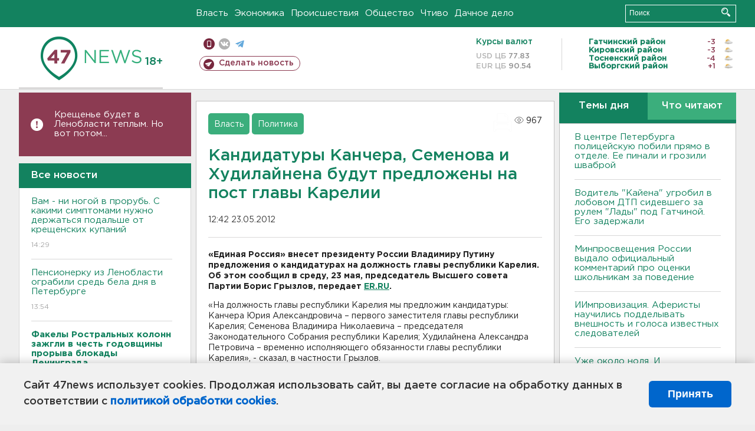

--- FILE ---
content_type: text/html; charset=UTF-8
request_url: https://47news.ru/articles/54552/
body_size: 18226
content:
<!DOCTYPE html>
<html xmlns="http://www.w3.org/1999/xhtml" prefix="og: http://ogp.me/ns#" lang="ru">
<head>
    <meta charset="UTF-8">
    <title>Кандидатуры Канчера, Семенова и Худилайнена будут предложены на пост главы Карелии -- 23 мая 2012 &#8250; Статьи &#8250;  47новостей из Ленинградской области</title>
    <meta name="viewport" content="width=device-width, initial-scale=1">
    <meta name="keywords" content="Ленинградская область, 47 новостей из Ленинградской области, власть, политика, бизнес, производство, общество, ЧП, происшествия, криминал, коммуникации, граница, среда обитания, досуг, культура, лесопромышленный комплекс, ЛПК Ленобласти, Северо-Европейский газопровод, СЕГ, Балтийская трубопроводная система, БТС, Бокситогорский район, Волосовский район, Волховский район, Всеволожский район, Выборгский район, Гатчинский район, Кингисеппский район, Киришский район, Кировский район, Лодейнопольский район, Ломоносовский район, Лужский район, Подпорожский район, Приозерский район, Сланцевский район, Сосновый Бор, Тихвинский район, Тосненский район, цитата дня, глас народа, 47News, Финляндия, Выборг, Форд-Всеволожск, ЛАЭС, Финский залив, Ладожское озеро, рыбаки на льдине">
    <meta name="description" content="«Единая Россия» внесет президенту России Владимиру Путину предложения о кандидатурах на должность главы республики Карелия. Об этом сообщил в среду, 23 мая, председатель Высшего совета Партии Борис Грызлов.">
    <meta name="yandex-verification" content="60f81bf0b559655a">
    <meta name="yandex-verification" content="56562c0790546cc7">
    <meta name="google-site-verification" content="TFY-D1Ff-3Ecg_ZFNht2pYlTvtBeFznqqe2IVwvvYwk">
    <meta name="version" content="1.90.6">
    <meta property="og:title" content="Кандидатуры Канчера, Семенова и Худилайнена будут предложены на пост главы Карелии">
    <meta property="og:type" content="article" >
    <meta property="og:url" content="https://47news.ru/articles/54552/" >
    <meta property="og:image" content="https://47news.ru//frontend/images/social/og_image.png" >
    <meta property="og:site_name" content="47 Новостей Ленинградской области" >
    <meta property="og:description" content="«Единая Россия» внесет президенту России Владимиру Путину предложения о кандидатурах на должность главы республики Карелия. Об этом сообщил в среду, 23 мая, председатель Высшего совета Партии Борис Грызлов." >
        <link rel="apple-touch-icon" href="https://47news.ru/frontend/favicon/apple-touch-icon.png">
    <link rel="apple-touch-icon" sizes="57x57" href="https://47news.ru/frontend/favicon/apple-touch-icon-57x57.png">
    <link rel="apple-touch-icon" sizes="60x60" href="https://47news.ru/frontend/favicon/apple-touch-icon-60x60.png">
    <link rel="apple-touch-icon" sizes="72x72" href="https://47news.ru/frontend/favicon/apple-touch-icon-72x72.png">
    <link rel="apple-touch-icon" sizes="76x76" href="https://47news.ru/frontend/favicon/apple-touch-icon-76x76.png">
    <link rel="apple-touch-icon" sizes="114x114" href="https://47news.ru/frontend/favicon/apple-touch-icon-114x114.png">
    <link rel="apple-touch-icon" sizes="180x180" href="https://47news.ru/frontend/favicon/apple-touch-icon-180x180.png">
    <link rel="icon" type="image/png" sizes="16x16" href="https://47news.ru/frontend/favicon/favicon-16x16.png">
    <link rel="icon" type="image/png" sizes="32x32" href="https://47news.ru/frontend/favicon/favicon-32x32.png">
    <link rel="icon" type="image/png" sizes="192x192" href="https://47news.ru/frontend/favicon/android-chrome-192x192.png">
    <link rel="manifest" href="https://47news.ru/frontend/favicon/site.webmanifest">
    <link rel="mask-icon" href="https://47news.ru/frontend/favicon/safari-pinned-tab.svg" color="#1f9c75">
    <link rel="shortcut icon" href="https://47news.ru/frontend/favicon/favicon.ico">
    <meta name="msapplication-TileColor" content="#00aba9">
    <meta name="msapplication-TileImage" content="https://47news.ru/frontend/favicon/mstile-144x144.png">
    <meta name="msapplication-config" content="https://47news.ru/frontend/favicon/browserconfig.xml">
    <meta name="theme-color" content="#ffffff">
    <script>
        var timerMainBannerId = 0;
        var fqdn = '47news.ru';
        var scheme = 'https://';
        var domain_assets = 'https://47news.ru';
    </script>
            <!-- Yandex.Metrika counter -->
    <script>
        (function(m,e,t,r,i,k,a){ m[i]=m[i]||function() { (m[i].a=m[i].a||[]).push(arguments) };
            m[i].l=1*new Date();k=e.createElement(t),a=e.getElementsByTagName(t)[0],k.async=1,k.src=r,a.parentNode.insertBefore(k,a)})
        (window, document, "script", "https://mc.yandex.ru/metrika/tag.js", "ym");
        ym(5777860, "init", {
            clickmap:true,
            trackLinks:true,
            accurateTrackBounce:true,
            webvisor:true
        });
    </script>
    <noscript><div><img src="https://mc.yandex.ru/watch/5777860" style="position:absolute; left:-9999px;" alt=""></div></noscript>
    <!-- /Yandex.Metrika counter -->
    <!-- Adfox bidding -->
<script async src="https://yandex.ru/ads/system/header-bidding.js"></script>
    <script src="/frontend/adfox/adfox_bidding_main.js"></script>
<!-- Yandex Native Ads -->
<script>window.yaContextCb = window.yaContextCb || []</script>
<script src="https://yandex.ru/ads/system/context.js" async></script>
<!-- Adfox: END -->
    <script async src="https://jsn.24smi.net/smi.js" data-comment="traffic exchange network script: 24smi"></script>
    <script async src="https://cdn.tds.bid/bid.js" type="text/javascript"></script>
    <link href="/frontend/css/style.css" rel="stylesheet" type="text/css" >
    <link href="/frontend/fonts.css" rel="stylesheet" type="text/css" >
            <script src="https://47news.ru/frontend/js.jquery/jquery-1.12.4.min.js"></script>
        <script src="https://47news.ru/frontend/js.jquery/jquery.form.4.2.2.js"></script>
        <script src="https://47news.ru/frontend/js.jquery/jquery.mousewheel.js"></script>
        <script src="https://47news.ru/frontend/js.jquery/jquery.jscrollpane.min.js"></script>
        <link rel="stylesheet" href="https://47news.ru/frontend/js.jquery/jquery.jscrollpane.css" type="text/css">
        <script src="https://47news.ru/frontend/js.jquery/jquery.waitforimages.min.js"></script>
        <script src="/frontend/js.jquery/jquery.cookie.js"></script>
    <script>
        var GLOBAL_FEATURE_GREENHEAD_SCROLLABLE =  true ;
        var GLOBAL_FEATURE_BANNERHEIGHT_701 = 250;
    </script>
        <script src="/frontend/js.jquery/jquery.paginator.js?v=1.90.6"></script>
    <script src="/frontend/js/core.js?v=1.90.6"></script>
    <script src="/frontend/js/scripts.desktop.js?v=1.90.6"></script>
                    <link rel="stylesheet" href="/frontend/js.jquery/jquery.fancybox.min.css" type="text/css" >
        <script src="/frontend/js.jquery/jquery.fancybox.min.js"></script>
    <script id="greenswitcher">
        $(function(){
            $("#greenhead .district > span > a").on("click", function(){
                $("#greenhead .district .list").toggle();
            });
            $("#header, #content").on("click", function(){
                $("#greenhead .district .list").hide();
            });
        });
    </script>
</head>
<body>
<style>
    .cookie-consent {
        position: fixed;
        bottom: 0;
        left: 0;
        right: 0;
        background: #f1f1f1;
        padding: 25px 40px;
        box-shadow: 0 -2px 15px rgba(0,0,0,0.2);
        display: none;
        justify-content: space-between;
        align-items: center;
        z-index: 1000;
        min-height: 90px;
        box-sizing: border-box;
    }
    .cookie-consent-text {
        margin-right: 30px;
        font-size: 18px;
        line-height: 1.5;
        color: #333;
        flex-grow: 1;
    }
    .cookie-consent-link {
        color: #0066cc;
        text-decoration: none;
        font-weight: bold;
        white-space: nowrap;
    }
    .cookie-consent-link:hover {
        text-decoration: underline;
    }
    .cookie-consent-button {
        background: #0066cc;
        color: white;
        border: none;
        padding: 12px 24px;
        border-radius: 6px;
        cursor: pointer;
        font-size: 18px;
        font-weight: bold;
        min-width: 140px;
        transition: background 0.3s;
    }
    .cookie-consent-button:hover {
        background: #004d99;
    }
    @media (max-width: 768px) {
        .cookie-consent {
            flex-direction: column;
            padding: 20px;
            text-align: center;
        }
        .cookie-consent-text {
            margin-right: 0;
            margin-bottom: 20px;
        }
    }
</style>
<div class="cookie-consent" id="cookieConsent">
    <div class="cookie-consent-text">
        Сайт 47news использует cookies. Продолжая использовать сайт, вы даете согласие на обработку данных в соответствии с <a href="/pages/16/" class="cookie-consent-link">политикой обработки cookies</a>.
    </div>
    <button class="cookie-consent-button" id="cookieAcceptButton">Принять</button>
</div>
<script>
    document.addEventListener('DOMContentLoaded', function() {
        let cookieConsent = document.getElementById('cookieConsent');
        let acceptButton = document.getElementById('cookieAcceptButton');
        // Упрощенная проверка cookies без проблемных regexp
        function checkCookie() {
            let cookies = document.cookie.split(';');
            for(let i = 0; i < cookies.length; i++) {
                let cookie = cookies[i].trim();
                if(cookie.indexOf('cookieConsentAccepted=') === 0) {
                    return true;
                }
            }
            return false;
        }
        if(!checkCookie()) {
            console.log('consent display');
            cookieConsent.style.display = 'flex';
        }
        // Установка cookie на 6 месяцев
        function setConsentCookie() {
            let date = new Date();
            date.setMonth(date.getMonth() + 6);
            document.cookie = 'cookieConsentAccepted=true; expires=' + date.toUTCString() + '; path=/';
        }
        acceptButton.addEventListener('click', function() {
            console.log('set cookie');
            setConsentCookie();
            cookieConsent.style.display = 'none';
        });
    });
</script>
    <div
            class="abstract_banner topbanner_over_maindiv"
            data-adplace="place_701"
            data-comment="Панорама"
            style="max-height: 250px; ">
        <!--AdFox START-->
<!--47news.ru-->
<!--Площадка: 47news.ru / * / *-->
<!--Тип баннера: Панорама-->
<!--Расположение: верх страницы-->
<div id="adfox_head"></div>
<script>
    window.yaContextCb.push(()=>{
        Ya.adfoxCode.create({
            ownerId: 213964,
            containerId: 'adfox_head',
            params: {
                pp: 'g',
                ps: 'bohd',
                p2: 'fuav',
                puid1: ''
            }
        })
    })
</script>
    </div>
<div id="main">
        <div id="greenhead">
        <div class="wrapper">
                                                              <div class="menu" style="margin-left: 300px">
                <ul>
                    <li><a href="/rubrics/regime/">Власть</a></li>
                    <li><a href="/rubrics/economy/">Экономика</a></li>
                    <li><a href="/rubrics/emergency/">Происшествия</a></li>
                    <li><a href="/rubrics/society/">Общество</a></li>
                                        <li><a href="/plus/">Чтиво</a></li>                     <li><a href="/rubrics/dacha/">Дачное дело</a></li>
                                    </ul>
            </div>
            <div class="search" style="float: right">
                <form action="/search/" method="get">
                    <div class="input">
                        <input type="text" name="query" placeholder="Поиск" >
                        <button>Искать</button>
                    </div>
                </form>
            </div>
        </div>
    </div>
        <div id="header">
        <div class="wrapper">
            <div class="logo">
                <a href="/"><img src="https://47news.ru/frontend/images/logo_site.png" alt="Логотип 47 новостей"></a>
            </div>
            <div class="h18">
                <span style="vertical-align: sub; font-size: smaller">18+</span>
            </div>
            <div class="nets">
                <div class="fline">
                    <a href="https://m.47news.ru/?usemobile=1&noredir=1" class="mobile">Мобильная версия</a>
                    <a href="https://vk.com/news47rus" class="vk">вконтакте</a>
                    <a href="https://t.me/allnews47" class="tg">телеграм</a>
                                    </div>
                <div class="sline">
                    <a href="/articles/manage/" class="makenews">Сделать новость</a>
                </div>
            </div>
            <div class="currency">
                <span class="title">Курсы валют</span>
                <span class="row"><span>USD ЦБ</span> 77.83</span>
                <span class="row"><span>EUR ЦБ</span> 90.54</span>
            </div>
            <div class="weather">
                                    <ul>
                                                                                    <li>
                                    <b>Гатчинский район</b><span class="temp">-3</span><span class="i"><img width="15" src="https://47news.ru/frontend/images/weather/27d.png" alt="" ></span>
                                </li>
                                                                                                                <li>
                                    <b>Кировский район</b><span class="temp">-3</span><span class="i"><img width="15" src="https://47news.ru/frontend/images/weather/27d.png" alt="" ></span>
                                </li>
                                                                                                                <li>
                                    <b>Тосненский район</b><span class="temp">-4</span><span class="i"><img width="15" src="https://47news.ru/frontend/images/weather/27d.png" alt="" ></span>
                                </li>
                                                                                                                <li>
                                    <b>Выборгский район</b><span class="temp">+1</span><span class="i"><img width="15" src="https://47news.ru/frontend/images/weather/27d.png" alt="" ></span>
                                </li>
                                                                                                                                                                                                                                                                                                                                                                                                                                                                                                                                                                                                                                                                                                                                                                                                                                                                                    </ul>
                            </div>
            <div class="clearfix"></div>
        </div>
    </div>
    <div id="content">
        <div class="wrapper">
                                    <div id="leftcol">
                                                                        <div class="notice" id="leftcol-notice">
                        <a href="/articles/281468/">Крещенье будет в Ленобласти теплым. Но вот потом...</a>
                    </div>
                                <a href="/articles/"><h3 class="ghead">Все новости</h3></a>
                <ul class="newslist verticalscrollplace">
                    		<li>
		<a href="/articles/281469/">
							Вам - ни ногой в прорубь. С какими симптомами нужно держаться подальше от крещенских купаний
									<span class="cdate">
				14:29
											</span>
		</a>
	</li>
		<li>
		<a href="/articles/281463/">
							Пенсионерку из Ленобласти ограбили средь бела дня в Петербурге 
									<span class="cdate">
				13:54
											</span>
		</a>
	</li>
		<li>
		<a href="/articles/281467/">
							<b>Факелы Ростральных колонн зажгли в честь годовщины прорыва блокады Ленинграда</b>
									<span class="cdate">
				13:30
											</span>
		</a>
	</li>
		<li class="noborder">
		<a href="/articles/281468/">
							<b>Крещенье будет в Ленобласти теплым. Но вот потом...</b>
									<span class="cdate">
				13:03
				<span class="rep_icon"><img src="https://47news.ru/frontend/images/icons/ico_photo.png"></span>							</span>
		</a>
	</li>
			    <div
            class="abstract_banner b-block"
            data-adplace="place_201"
            data-comment="201"
            style="max-height: 400px; max-width: 240px;">
        <!--AdFox START-->
<!--47news.ru-->
<!--Площадка: 47news.ru / * / *-->
<!--Тип баннера: 240х400 слева-1-->
<!--Расположение: слева-1-->
<div id="adfox_163422008296913012"></div>
<script>
    window.yaContextCb.push(()=>{
        Ya.adfoxCode.create({
            ownerId: 213964,
            containerId: 'adfox_163422008296913012',
            params: {
                pp: 'jzf',
                ps: 'bohd',
                p2: 'foxk',
                puid1: ''
            }
        })
    })
</script>
<!-- 47news - RU - Adblocking - 300x600 -->
<!-- Invocation banner code for the requested adslot -->
<div id='crt-1293304-1'>
<script type='text/javascript'>callAdblock('crt-1293304-1',1293304,300,600);</script>
</div>
    </div>
		<li>
		<a href="/articles/281466/">
							<b>Под Псковом «Логан» выскочил поезду наперерез. Погибли четверо</b>
									<span class="cdate">
				12:29
				<span class="rep_icon"><img src="https://47news.ru/frontend/images/icons/ico_photo.png"></span>							</span>
		</a>
	</li>
		<li>
		<a href="/articles/281458/">
							В Лапландии жители жалуются на морозное землетрясение. Ученые: это реальное криосейсмическое событие, возможно и у нас
									<span class="cdate">
				12:02
											</span>
		</a>
	</li>
		<li>
		<a href="/articles/281465/">
							И в Беслан долетели. Обломки БПЛА упали на дом, ранены 2 ребенка и взрослый
									<span class="cdate">
				11:41
											</span>
		</a>
	</li>
		<li>
		<a href="/articles/281464/">
							<b>В центре Петербурга полицейскую побили прямо в отделе. Ее пинали и грозили шваброй</b>
									<span class="cdate">
				11:16
											</span>
		</a>
	</li>
		<li>
		<a href="/articles/281462/">
							Урвавшую миллион у 86-летней петербурженки нашли в Новосаратовке
									<span class="cdate">
				10:57
											</span>
		</a>
	</li>
		<li>
		<a href="/articles/281461/">
							<b>Водитель "Кайена" угробил в лобовом ДТП сидевшего за рулем "Лады" под Гатчиной. Его задержали</b>
									<span class="cdate">
				10:31
											</span>
		</a>
	</li>
		<li>
		<a href="/articles/281460/">
							<b>Минпросвещения России выдало официальный комментарий про оценки школьникам за поведение</b>
									<span class="cdate">
				10:04
				<span class="rep_icon"><img src="https://47news.ru/frontend/images/icons/ico_photo.png"></span>							</span>
		</a>
	</li>
		<li>
		<a href="/articles/281459/">
							<b>ИИмпровизация. Аферисты научились подделывать внешность и голоса известных следователей</b>
									<span class="cdate">
				09:38
											</span>
		</a>
	</li>
		<li>
		<a href="/articles/281457/">
							<b>Уже около ноля. И температура будет расти</b>
									<span class="cdate">
				09:15
				<span class="rep_icon"><img src="https://47news.ru/frontend/images/icons/ico_photo.png"></span>							</span>
		</a>
	</li>
		<li>
		<a href="/articles/281456/">
							Послы ЕС соберутся на экстренное совещание 18 января
									<span class="cdate">
				23:50, 17.01.2026
											</span>
		</a>
	</li>
		<li>
		<a href="/articles/281451/">
							Задержан начальник центра МВД в Сыктывкаре, где произошел взрыв и пострадали 20 человек
									<span class="cdate">
				23:12, 17.01.2026
											</span>
		</a>
	</li>
		<li>
		<a href="/articles/281454/">
							Трамп объяснил, зачем ему Гренландия. И ввел пошлины 10% против Дании и еще нескольких стран
									<span class="cdate">
				22:41, 17.01.2026
											</span>
		</a>
	</li>
		<li>
		<a href="/articles/281455/">
							Постельное белье тлело в многоэтажке в Сланцах. Спасатели вынесли из дыма человека
									<span class="cdate">
				22:08, 17.01.2026
				<span class="rep_icon"><img src="https://47news.ru/frontend/images/icons/ico_photo.png"></span>				<span class="rep_icon"><img src="https://47news.ru/frontend/images/icons/ico_video.png"></span>			</span>
		</a>
	</li>
		<li>
		<a href="/articles/281453/">
							<b>Квартира вспыхнула в пятиэтажном доме в Келози. Спасли семь человек</b>
									<span class="cdate">
				21:42, 17.01.2026
											</span>
		</a>
	</li>
		<li>
		<a href="/articles/281452/">
							Собаку спасли из многоэтажки в Никольском, где полыхала студия и балконы
									<span class="cdate">
				21:24, 17.01.2026
				<span class="rep_icon"><img src="https://47news.ru/frontend/images/icons/ico_photo.png"></span>							</span>
		</a>
	</li>
		<li>
		<a href="/articles/281450/">
							Прокуратура Тосно начала проверку обстоятельств возгорания в 16-этажном доме
									<span class="cdate">
				20:43, 17.01.2026
				<span class="rep_icon"><img src="https://47news.ru/frontend/images/icons/ico_photo.png"></span>				<span class="rep_icon"><img src="https://47news.ru/frontend/images/icons/ico_video.png"></span>			</span>
		</a>
	</li>
		<li>
		<a href="/articles/281449/">
							<b>Молодежная волейбольная команда «Динамо-ЛО» завершили матч с соперниками из Казани красивым ударом и победой</b>
									<span class="cdate">
				20:15, 17.01.2026
				<span class="rep_icon"><img src="https://47news.ru/frontend/images/icons/ico_photo.png"></span>							</span>
		</a>
	</li>
		<li>
		<a href="/articles/281448/">
							Автобус, курсирующий между Шлиссельбургом и Петербургом, попал в аварию у Металлостроя
									<span class="cdate">
				19:45, 17.01.2026
				<span class="rep_icon"><img src="https://47news.ru/frontend/images/icons/ico_photo.png"></span>							</span>
		</a>
	</li>
		<li>
		<a href="/articles/281447/">
							Следователи просят родителей поговорить с детьми о горках. Пострадавших все больше
									<span class="cdate">
				19:25, 17.01.2026
								<span class="rep_icon"><img src="https://47news.ru/frontend/images/icons/ico_video.png"></span>			</span>
		</a>
	</li>
		<li>
		<a href="/articles/281446/">
							<b>Многоэтажный дом в Никольском потушили. Выгорела студия и два балкона</b>
									<span class="cdate">
				18:52, 17.01.2026
								<span class="rep_icon"><img src="https://47news.ru/frontend/images/icons/ico_video.png"></span>			</span>
		</a>
	</li>
		<li>
		<a href="/articles/281445/">
							<b>Многоэтажку тушат в Никольском. Загорелась студия</b>
									<span class="cdate">
				18:14, 17.01.2026
				<span class="rep_icon"><img src="https://47news.ru/frontend/images/icons/ico_photo.png"></span>							</span>
		</a>
	</li>
		<li>
		<a href="/articles/281443/">
							Следователи выясняют, за что в Коммунаре должен был пояснить избитый школьник
									<span class="cdate">
				17:42, 17.01.2026
											</span>
		</a>
	</li>
		<li>
		<a href="/articles/281442/">
							Купелям в Петербурге скорректировали расписание. Но локации прежние
									<span class="cdate">
				17:12, 17.01.2026
				<span class="rep_icon"><img src="https://47news.ru/frontend/images/icons/ico_photo.png"></span>							</span>
		</a>
	</li>
		<li>
		<a href="/articles/281440/">
							<b>Перед Крещением в Ленобласти местами потеплеет до 0</b>
									<span class="cdate">
				16:41, 17.01.2026
				<span class="rep_icon"><img src="https://47news.ru/frontend/images/icons/ico_photo.png"></span>							</span>
		</a>
	</li>
		<li>
		<a href="/articles/281441/">
							<b>Пенсионер не пережил квартирного пожара под Тосно</b>
									<span class="cdate">
				16:11, 17.01.2026
											</span>
		</a>
	</li>
		<li>
		<a href="/articles/281438/">
							Генераторы из Ленобласти отправились в Белгород
									<span class="cdate">
				15:59, 17.01.2026
											</span>
		</a>
	</li>
		<li>
		<a href="/articles/281437/">
							<b>У деревни под Тихвином охотники разбудили медведя-шатуна</b>
									<span class="cdate">
				15:30, 17.01.2026
											</span>
		</a>
	</li>
		<li>
		<a href="/articles/281436/">
							30 россиян не пустили в Финляндию в 2025 году, у пяти даже были визы
									<span class="cdate">
				15:19, 17.01.2026
											</span>
		</a>
	</li>
		<li>
		<a href="/articles/281435/">
							Жителей деревни Слапи избавили от дыма и гари
									<span class="cdate">
				14:36, 17.01.2026
				<span class="rep_icon"><img src="https://47news.ru/frontend/images/icons/ico_photo.png"></span>							</span>
		</a>
	</li>
		<li>
		<a href="/articles/281434/">
							850 человек за день. Рассекречены документы об убийствах нацистами душевнобольных под Гатчиной
									<span class="cdate">
				14:10, 17.01.2026
				<span class="rep_icon"><img src="https://47news.ru/frontend/images/icons/ico_photo.png"></span>							</span>
		</a>
	</li>
		<li>
		<a href="/articles/281433/">
							Ножом в грудь, сам - в больницу. Ссора закончилась убийством в Петербурге
									<span class="cdate">
				13:40, 17.01.2026
											</span>
		</a>
	</li>
		<li>
		<a href="/articles/281432/">
							Готовили теракты в Хабаровском крае и Нальчике. ФСБ задержала двух радикалов
									<span class="cdate">
				13:13, 17.01.2026
											</span>
		</a>
	</li>
		<li>
		<a href="/articles/281431/">
							<b>Из горевшей квартиры под Тосно вынесли мужчину и спасали семерых соседей</b>
									<span class="cdate">
				12:40, 17.01.2026
				<span class="rep_icon"><img src="https://47news.ru/frontend/images/icons/ico_photo.png"></span>							</span>
		</a>
	</li>
		<li>
		<a href="/articles/281430/">
							<b>Классная тачка, Жигули «семерка». Домофон в Колтушах снял приключения двоих в темном</b>
									<span class="cdate">
				12:32, 17.01.2026
								<span class="rep_icon"><img src="https://47news.ru/frontend/images/icons/ico_video.png"></span>			</span>
		</a>
	</li>
		<li>
		<a href="/articles/281429/">
							Пришли Хабенский, Ургант, ученики. В Москве прощаются с ректором Школы-студии МХАТ Золотовицким
									<span class="cdate">
				12:02, 17.01.2026
				<span class="rep_icon"><img src="https://47news.ru/frontend/images/icons/ico_photo.png"></span>							</span>
		</a>
	</li>
		<li>
		<a href="/articles/281428/">
							B Новгородской области две девушки погибли во время катания на тюбинге
									<span class="cdate">
				11:43, 17.01.2026
				<span class="rep_icon"><img src="https://47news.ru/frontend/images/icons/ico_photo.png"></span>							</span>
		</a>
	</li>
		<li>
		<a href="/articles/281427/">
							Пожар в студии в Буграх выгнал на улицу 18 человек
									<span class="cdate">
				11:01, 17.01.2026
											</span>
		</a>
	</li>
		<li>
		<a href="/articles/281426/">
							В биографии безработного из Сертолово появились два миллиона пенсионера из Никольского
									<span class="cdate">
				10:42, 17.01.2026
											</span>
		</a>
	</li>
		<li>
		<a href="/articles/281424/">
							За ночь над регионами России уничтожено 99 БПЛА
									<span class="cdate">
				09:55, 17.01.2026
											</span>
		</a>
	</li>
		<li>
		<a href="/articles/281423/">
							<b>Подростка без сознания забрали со льда карьера в Шапках</b>
									<span class="cdate">
				09:15, 17.01.2026
								<span class="rep_icon"><img src="https://47news.ru/frontend/images/icons/ico_video.png"></span>			</span>
		</a>
	</li>
		<li>
		<a href="/articles/281422/">
							В Майами 17 января пройдут переговоры по урегулированию конфликта на Украине
									<span class="cdate">
				00:01, 17.01.2026
											</span>
		</a>
	</li>
		<li>
		<a href="/articles/281418/">
							На Земле внезапно началась магнитная буря. В небе над Петербургом и Ленобластью может засиять
									<span class="cdate">
				23:31, 16.01.2026
				<span class="rep_icon"><img src="https://47news.ru/frontend/images/icons/ico_photo.png"></span>							</span>
		</a>
	</li>
		<li>
		<a href="/articles/281421/">
							РЖД подняли стоимость билетов. Рассказываем, когда выгоднее ездить
									<span class="cdate">
				22:59, 16.01.2026
											</span>
		</a>
	</li>
		<li>
		<a href="/articles/281419/">
							Познакомился с беспилотниками и велел вывести роботов в правовое поле. Путин побывал в депо Москвы
									<span class="cdate">
				22:30, 16.01.2026
				<span class="rep_icon"><img src="https://47news.ru/frontend/images/icons/ico_photo.png"></span>				<span class="rep_icon"><img src="https://47news.ru/frontend/images/icons/ico_video.png"></span>			</span>
		</a>
	</li>
		<li>
		<a href="/articles/281420/">
							<b>В Сосновом Бору общежитие учебного центра ВМФ при сносе рухнуло на экскаватор </b>
									<span class="cdate">
				22:10, 16.01.2026
				<span class="rep_icon"><img src="https://47news.ru/frontend/images/icons/ico_photo.png"></span>							</span>
		</a>
	</li>
		<li>
		<a href="/articles/281417/">
							Маткапитал на первого ребенка в России поднимают до 729 тысяч
									<span class="cdate">
				21:58, 16.01.2026
											</span>
		</a>
	</li>
		<li>
		<a href="/articles/281416/">
							Полюбить себя и быть в прайме. Россияне рассказали о мечтах и целях на 2026 год
									<span class="cdate">
				21:29, 16.01.2026
											</span>
		</a>
	</li>
		<li>
		<a href="/articles/281415/">
							Имущество экс-мэра Сочи изъяли в доход РФ. В списке – недвижимость в Ленобласти 
									<span class="cdate">
				20:53, 16.01.2026
				<span class="rep_icon"><img src="https://47news.ru/frontend/images/icons/ico_photo.png"></span>							</span>
		</a>
	</li>
		<li>
		<a href="/articles/281414/">
							Под Выборгом откроют стационар паллиативной помощи для больных детей
									<span class="cdate">
				20:28, 16.01.2026
				<span class="rep_icon"><img src="https://47news.ru/frontend/images/icons/ico_photo.png"></span>							</span>
		</a>
	</li>
		<li>
		<a href="/articles/281412/">
							МИД России просит не лететь в Молдавию. В аэропорту можно застрять
									<span class="cdate">
				20:11, 16.01.2026
											</span>
		</a>
	</li>
		<li>
		<a href="/articles/281413/">
							<b>В Мурино вызволяли женщину из "Ниссана" после столкновения с грузовиком</b>
									<span class="cdate">
				19:57, 16.01.2026
											</span>
		</a>
	</li>
		<li>
		<a href="/articles/281411/">
							Уже в полночь. На ЗСД меняются тарифы для водителей с транспондером
									<span class="cdate">
				19:27, 16.01.2026
											</span>
		</a>
	</li>
		<li>
		<a href="/articles/281410/">
							Все также выходят на лед. В Ленобласти спасатели продолжают беседы с бесстрашными рыбаками
									<span class="cdate">
				19:09, 16.01.2026
								<span class="rep_icon"><img src="https://47news.ru/frontend/images/icons/ico_video.png"></span>			</span>
		</a>
	</li>
		<li>
		<a href="/articles/281409/">
							Пять граждан и два проекта попали в иноагенты России
									<span class="cdate">
				18:54, 16.01.2026
											</span>
		</a>
	</li>
		<li>
		<a href="/articles/281408/">
							Петербуржца будут судить за мошенничество со стройкой в Ленобласти. Ущерб превысил 12 млн рублей
									<span class="cdate">
				18:26, 16.01.2026
											</span>
		</a>
	</li>
		<li>
		<a href="/articles/281407/">
							<b>Вечерние пробки сковали Петербург</b>
									<span class="cdate">
				18:01, 16.01.2026
				<span class="rep_icon"><img src="https://47news.ru/frontend/images/icons/ico_photo.png"></span>							</span>
		</a>
	</li>
		<li>
		<a href="/articles/281406/">
							В Петербурге начали штрафовать курьеров за отсутствие униформы
									<span class="cdate">
				17:56, 16.01.2026
				<span class="rep_icon"><img src="https://47news.ru/frontend/images/icons/ico_photo.png"></span>							</span>
		</a>
	</li>
		<li>
		<a href="/articles/281405/">
							Стало известно, какие планы у дорожников на трассу "Псков" в этом году
									<span class="cdate">
				17:32, 16.01.2026
				<span class="rep_icon"><img src="https://47news.ru/frontend/images/icons/ico_photo.png"></span>							</span>
		</a>
	</li>
		<li>
		<a href="/articles/281401/">
							Кингисеппский район создал портал для туристов и своих: от отеля и ресторана до экотропы
									<span class="cdate">
				17:10, 16.01.2026
											</span>
		</a>
	</li>
		<li>
		<a href="/articles/281403/">
							<b>В Выборге замерзают сотрудники медцентра</b>
									<span class="cdate">
				16:55, 16.01.2026
								<span class="rep_icon"><img src="https://47news.ru/frontend/images/icons/ico_video.png"></span>			</span>
		</a>
	</li>
		<li>
		<a href="/articles/281402/">
							Скончался сооснователь ресторанной империи Ginza Вадим Лапин
									<span class="cdate">
				16:40, 16.01.2026
											</span>
		</a>
	</li>
		<li>
		<a href="/articles/281389/">
							Кому нельзя окунаться в проруби на Крещение: назван целый перечень заболеваний
									<span class="cdate">
				16:25, 16.01.2026
				<span class="rep_icon"><img src="https://47news.ru/frontend/images/icons/ico_photo.png"></span>							</span>
		</a>
	</li>
		<li>
		<a href="/articles/281399/">
							Директора нацпарка "Куршская коса" отправили под домашний арест
									<span class="cdate">
				16:10, 16.01.2026
											</span>
		</a>
	</li>
		<li>
		<a href="/articles/281398/">
							Ветер с моря дул. В Ленобласти ждут сильных скачков температуры
									<span class="cdate">
				15:55, 16.01.2026
											</span>
		</a>
	</li>
		<li>
		<a href="/articles/281400/">
							<b>Начальник отдела Ростехнадзора в Тосно - под домашним арестом за особо крупную взятку</b>
									<span class="cdate">
				15:41, 16.01.2026
											</span>
		</a>
	</li>
		<li>
		<a href="/articles/281397/">
							Мужчину осудили на 4,5 года за продажу наркотика на 1,5 тысячи в Никольском
									<span class="cdate">
				15:35, 16.01.2026
											</span>
		</a>
	</li>
		<li>
		<a href="/articles/281393/">
							103 и 100. В Ленобласти поздравляют двух ветеранов Великой Отечественной войны
									<span class="cdate">
				15:20, 16.01.2026
				<span class="rep_icon"><img src="https://47news.ru/frontend/images/icons/ico_photo.png"></span>							</span>
		</a>
	</li>
		<li>
		<a href="/articles/281396/">
							<b>Окунуться в купель можно в 16 водоемах Ленобласти. Рассказываем, где именно</b>
									<span class="cdate">
				15:05, 16.01.2026
											</span>
		</a>
	</li>
		<li>
		<a href="/articles/281395/">
							<b>Круговорот баков под снегом. В Тельмана мусор превращается в анекдот</b>
									<span class="cdate">
				14:50, 16.01.2026
				<span class="rep_icon"><img src="https://47news.ru/frontend/images/icons/ico_photo.png"></span>							</span>
		</a>
	</li>
		<li>
		<a href="/articles/281394/">
							Кехман покинул пост худрука Михайловского театра
									<span class="cdate">
				14:36, 16.01.2026
											</span>
		</a>
	</li>
		<li>
		<a href="/articles/281392/">
							Немцы-туристы на снегоступах с любопытством перешли границу между Россией и Финляндией
									<span class="cdate">
				14:10, 16.01.2026
											</span>
		</a>
	</li>
		<li>
		<a href="/articles/281391/">
							Ржаной и пшеничный. Почему хлеб в России за год стал заметно дороже
									<span class="cdate">
				13:50, 16.01.2026
											</span>
		</a>
	</li>
		<li>
		<a href="/articles/281390/">
							Магнитные бури лишь усиливаются. Солнце успокоится только к 2028 году
									<span class="cdate">
				13:35, 16.01.2026
											</span>
		</a>
	</li>
		<li>
		<a href="/articles/281388/">
							На Апрашке устроили рейд в хостеле, задержаны более 20 человек 
									<span class="cdate">
				13:20, 16.01.2026
								<span class="rep_icon"><img src="https://47news.ru/frontend/images/icons/ico_video.png"></span>			</span>
		</a>
	</li>
		<li>
		<a href="/articles/281387/">
							Программа газификации Ленобласти продолжается. В новому году ждем 9 газопроводов
									<span class="cdate">
				13:07, 16.01.2026
											</span>
		</a>
	</li>
		<li>
		<a href="/articles/281385/">
							Школьница с ножом пришла на уроки в Воронеже
									<span class="cdate">
				12:51, 16.01.2026
											</span>
		</a>
	</li>
		<li>
		<a href="/articles/281386/">
							Куртки тоже три. Модники вынесли товар из магазина в Шушарах, но пофорсить не успели
									<span class="cdate">
				12:38, 16.01.2026
											</span>
		</a>
	</li>
		<li>
		<a href="/articles/281383/">
							Петербурженка отсудила 300 тысяч через два года после падения на льду
									<span class="cdate">
				12:25, 16.01.2026
											</span>
		</a>
	</li>
		<li>
		<a href="/articles/281384/">
							<b>Срок в 23 года и компенсацию в 16 миллионов назначил суд для жителя Оржиц, всадившего нож в голову полицейского</b>
									<span class="cdate">
				12:11, 16.01.2026
											</span>
		</a>
	</li>
		<li>
		<a href="/articles/281380/">
							Человек с гвоздодерами из Выборга успел наследить в Пальцево
									<span class="cdate">
				11:44, 16.01.2026
											</span>
		</a>
	</li>
		<li>
		<a href="/articles/281381/">
							<b>Рыбакам напомнили о небезопасности выхода на Финский залив</b>
									<span class="cdate">
				11:30, 16.01.2026
											</span>
		</a>
	</li>
		<li>
		<a href="/articles/281377/">
							Нобелевский комитет о переданной Трампу премии мира:  медаль передать можно, титул нет
									<span class="cdate">
				11:15, 16.01.2026
											</span>
		</a>
	</li>
		<li>
		<a href="/articles/281378/">
							Пистолеты ТТ, патроны, папки с делами. В Петербурге под пресс едва не отправили 20 сейфов ГУ МВД с содержимым
									<span class="cdate">
				11:02, 16.01.2026
											</span>
		</a>
	</li>
		<li>
		<a href="/articles/281379/">
							Школьник проехал станцию на «хвосте» электрички из Сосново, а наказали взрослых
									<span class="cdate">
				10:45, 16.01.2026
											</span>
		</a>
	</li>
		<li>
		<a href="/articles/281376/">
							<b>Хотели познакомиться, а оказались под влиянием злоумышленников. Подростков поймали после поджогов автомобилей силовиков</b>
									<span class="cdate">
				10:30, 16.01.2026
				<span class="rep_icon"><img src="https://47news.ru/frontend/images/icons/ico_photo.png"></span>							</span>
		</a>
	</li>
		<li>
		<a href="/articles/281375/">
							Житель Нового Девяткино забрал 4,2 млн у пенсионера в Петербурге
									<span class="cdate">
				10:03, 16.01.2026
											</span>
		</a>
	</li>
		<li>
		<a href="/articles/281374/">
							На карьерах под Бокситогорском планируются взрывы
									<span class="cdate">
				09:50, 16.01.2026
				<span class="rep_icon"><img src="https://47news.ru/frontend/images/icons/ico_photo.png"></span>							</span>
		</a>
	</li>
		<li>
		<a href="/articles/281373/">
							Квартира в доме с печным отоплением загорелась в Луге
									<span class="cdate">
				09:30, 16.01.2026
				<span class="rep_icon"><img src="https://47news.ru/frontend/images/icons/ico_photo.png"></span>							</span>
		</a>
	</li>
		<li>
		<a href="/articles/281372/">
							Обломки БПЛА упали на территорию предприятия в Рязанской области и задели дома: двое человек пострадали
									<span class="cdate">
				09:15, 16.01.2026
											</span>
		</a>
	</li>
		<li>
		<a href="/articles/281371/">
							Три человека пострадали при стрельбе из светошумового пистолета в Москве
									<span class="cdate">
				08:54, 16.01.2026
				<span class="rep_icon"><img src="https://47news.ru/frontend/images/icons/ico_photo.png"></span>							</span>
		</a>
	</li>
		<li>
		<a href="/articles/281370/">
							Под Тихвином засыпали песком место опрокидывания бензовоза
									<span class="cdate">
				08:31, 16.01.2026
				<span class="rep_icon"><img src="https://47news.ru/frontend/images/icons/ico_photo.png"></span>							</span>
		</a>
	</li>
		<li>
		<a href="/articles/281359/">
							В России создают оперштаб по противодействию кибермошенникам
									<span class="cdate">
				00:23, 16.01.2026
											</span>
		</a>
	</li>
		<li>
		<a href="/articles/281362/">
							В Выборге может быть громко в пятницу из-за взрывных работ в карьере 
									<span class="cdate">
				23:55, 15.01.2026
											</span>
		</a>
	</li>
		<li>
		<a href="/articles/281365/">
							Ленобласть запустила «Крутую локацию». Узнали, как сходить на экскурсию по заводу
									<span class="cdate">
				23:31, 15.01.2026
											</span>
		</a>
	</li>
		<li>
		<a href="/articles/281369/">
							<b>На Дороге Жизни столкнулись три автомобиля. Предполагаемый виновник скрылся </b>
									<span class="cdate">
				23:03, 15.01.2026
				<span class="rep_icon"><img src="https://47news.ru/frontend/images/icons/ico_photo.png"></span>							</span>
		</a>
	</li>
		<li>
		<a href="/articles/281364/">
							Как комфортно похудеть после новогодних каникул без разгрузочных дней, рассказали эндокринологи
									<span class="cdate">
				22:54, 15.01.2026
											</span>
		</a>
	</li>
                </ul>
                <a href="/articles/"><h3 class="ghead">Все новости</h3></a>
            </div>
            <div class="centercol">
                                                    <div class="middlecol">
                            <div
            class="abstract_banner m14 b-block"
            data-adplace="place_404"
            data-comment="404"
            style=" ">
        <!--AdFox START-->
<!--47news.ru-->
<!--Площадка: 47news.ru / * / *-->
<!--Тип баннера: 608х100 страницы шапки-->
<!--Расположение: <верх страницы>-->
<div id="adfox_150421594263481305"></div>
<script>
window.yaContextCb.push(()=>{
    window.Ya.adfoxCode.create({
        ownerId: 213964,
        containerId: 'adfox_150421594263481305',
        params: {
            pp: 'g',
            ps: 'bohd',
            p2: 'frqd'
        }
    })
});
</script>
    </div>
                                                				<div class="centerblock m20">
		<div class="article-full" id="the_article">
			<script type="application/ld+json">{"@context":"https://schema.org","@type":"NewsArticle","headline":"Кандидатуры Канчера, Семенова и Худилайнена будут предложены на пост главы Карелии","description":"«Единая Россия» внесет президенту России Владимиру Путину предложения о кандидатурах на должность главы республики Карелия. Об этом сообщил в среду, 23 мая, председатель Высшего совета Партии Борис Грызлов.","mainEntityOfPage":{"@type":"WebPage","@id":"https://47news.ru/articles/54552/"},"dateModified":"2012-05-23T12:42:00+04:00","datePublished":"2012-05-23T12:42:00+04:00","publisher":{"@type":"Organization","name":"47news.ru","logo":{"@type":"ImageObject","url":"https://47news.ru/frontend/images/logo_site.png","height":74,"width":171}}}</script>
						<div class="article-head line">
				<div class="fl">
																		<span class="rubric"><a href="/rubrics/regime/">Власть</a></span>
													<span class="rubric"><a href="/rubrics/politic/">Политика</a></span>
															</div>
												<div style="float: right; display: inline-block">
					<a href="/articles:print/54552/" rel="nofollow" style="display: inline-block">
						<img class="icon-printer-hover-display" src="/frontend/images/icons/printer-icon.svg" width="32" height="32" alt="">
					</a>
					<span id="article_nviews_wrapper" style="display: none; font-size: 14px">
						<svg width="16" height="16" viewBox="0 0 24 24" fill="none"><path d="M12 19C7.10988 19 3.52823 16.581 1 11.4946C3.52823 6.41901 7.10988 4 12 4C16.8901 4 20.4718 6.41901 23 11.5054C20.4718 16.581 16.8901 19 12 19Z" stroke="currentColor" stroke-linecap="round" stroke-linejoin="round"></path><circle cx="12.0938" cy="11.5" r="3.5" stroke="currentColor" stroke-linecap="round" stroke-linejoin="round"></circle></svg>
						<span id="article_nviews_data" style="vertical-align: top" title="Всего: 966, за сутки: 0, сегодня: 0">966</span>
					</span>
				</div>
								<div class="clearfix-both"></div>
				<h1>Кандидатуры Канчера, Семенова и Худилайнена будут предложены на пост главы Карелии</h1>
				<span class="cdate">12:42 23.05.2012</span>
											</div>
			<div class="article-text">
				<p>
	<strong>«Единая Россия» внесет президенту России Владимиру Путину предложения о кандидатурах на должность главы республики Карелия. Об этом сообщил в среду, 23 мая, председатель Высшего совета Партии Борис Грызлов, передает <a href="http://er.ru/" target="_blank">ER.RU</a>.</strong></p>
<p style="margin-bottom: 0cm">
	«На должность главы республики Карелия мы предложим кандидатуры: Канчера Юрия Александровича – первого заместителя главы республики Карелия; Семенова Владимира Николаевича – председателя Законодательного Собрания республики Карелия; Худилайнена Александра Петровича – временно исполняющего обязанности главы республики Карелия», - сказал, в частности Грызлов.</p>
<p style="margin-bottom: 0cm">
	Напомним, что президент России Владимир Путин во вторник, 22 мая, принял отставку главы республики Карелия Андрея Нелидова. Временно исполняющим обязанности главы республики Карелия <a href="http://47news.ru/articles/54438/" target="_blank">назначен председатель парламента Ленинградской области Александр Худилайнен</a>.</p>
<p style="margin-bottom: 0cm;">
	47News</p>
			</div>
			<div class="clearfix"></div>
			<div class="social">
    <script src="https://yastatic.net/es5-shims/0.0.2/es5-shims.min.js"></script>
    <script src="https://yastatic.net/share2/share.js"></script>
    <div class="ya-share2" data-curtain data-services="vkontakte,odnoklassniki,lj,telegram"></div> </div>
			<div class="clearfix-both"></div>
			<p class="text-after-article text-after-article-mobile">
				Чтобы первыми узнавать о главных событиях в Ленинградской области - подписывайтесь на <a href="https://telegram.me/allnews47" rel="nofollow" target="_blank">канал 47news в Telegram</a>
							</p>
							<div class="article-hint">
					Увидели опечатку? Сообщите через форму <a href="/articles/manage/?type=error&article=54552">обратной связи</a>.
				</div>
					</div>
	</div>
	    <div
            class="abstract_banner m20 b-block"
            data-adplace="place_501"
            data-comment="501"
            style=" ">
        <!--AdFox START-->
<!--47news.ru-->
<!--Площадка: 47news.ru / все страницы сайта / 608х300 над комментариями-->
<!--Категория: <не задана>-->
<!--Тип баннера: 608х300 над комментариями-->
<div id="adfox_152648188356744851"></div>
<script>
window.yaContextCb.push(()=>{
    window.Ya.adfoxCode.create({
        ownerId: 213964,
        containerId: 'adfox_152648188356744851',
        params: {
            p1: 'bxkzu',
            p2: 'fqcz',
            puid1: ''
        }
    })
});
</script>
<!-- 47news - RU - Adblocking - 600x300 -->
<!-- Invocation banner code for the requested adslot -->
<div id='crt-1293305'>
	<script type='text/javascript'>callAdblock('crt-1293305',1293305,600,300);</script>
</div>
    </div>
    <!-- Traffic exchange network widget: 24СМИ -->
<div class="smi24__informer smi24__auto" data-smi-blockid="29243"></div>
<div class="smi24__informer smi24__auto" data-smi-blockid="29244"></div>
<script>(window.smiq = window.smiq || []).push({ });</script>
<!-- Traffic exchange network widget: end -->
        <div id="pvw-id" data-comment="TDS recommendation widget (desktop)">
        <script>
            if (window.defineRecWidget){
                window.defineRecWidget({
                    containerId: "pvw-id",
                    plId: "6167",
                    prId: "6167-76",
                    product: "wpvw",
                })
            }else{
                window.recWait = window.recWait || [];
                window.recWait.push({
                    containerId: "pvw-id",
                    plId: "6167",
                    prId: "6167-76",
                    product: "wpvw",
                })
            }
        </script>
    </div>
		<!-- Yandex Native Ads C-A-63504-25 -->
<div id="id-C-A-63504-25" data-comment="yandex recomendations"></div>
<script>
    window.yaContextCb.push(()=>{
        Ya.Context.AdvManager.renderWidget({
            renderTo: 'id-C-A-63504-25',
            blockId: 'C-A-63504-25'
        })
    });
</script>
<!-- end: Yandex Native Ads C-A-63504-25 -->
	    <script>
    document.addEventListener('DOMContentLoaded', function() {
        const today = new Date().toJSON().slice(0,10).replace(/-/g,''); // ГГГГММДД
        const item_id = 54552;
        const item_type = 'article';
        const cookie_name = 'article[54552]';
        let is_visited = localStorage.getItem(cookie_name);
        let show_nviews_eye =  true ;
        if (is_visited !== today) {
            is_visited = null;
        }
        // Создаем данные для отправки
        const formData = new FormData();
        formData.append('id', item_id);
        formData.append('item_type', item_type);
        formData.append('cookie_name', cookie_name);
        formData.append('is_visited', (is_visited === null) ? 0 : 1);
        // Выполняем запрос
        fetch('/who/collect/', {
            method: 'POST',
            /* этот заголовок нужен потому что в index.php обработчик определяется по заголовку */
            headers: {
                'X-Requested-With': 'XMLHttpRequest'
            },
            body: formData
        })
            .then(response => {
                if (!response.ok) {
                    throw new Error(`HTTP error! status: ${ response.status }`);
                }
                return response.json();
            })
            .then(response => {
                if (response.status === 'install') {
                    localStorage.setItem(cookie_name, today);
                    console.log('First unique visit, localStorage value installed');
                } else if (response.status === 'visit') {
                    console.log('Non-unique visit, tracked');
                } else {
                    console.log('Error, response is: ', response);
                }
                // обновление глазика
                if (show_nviews_eye && response.nviews) {
                    const articleNviewsData = document.getElementById('article_nviews_data');
                    if (articleNviewsData) {
                        articleNviewsData.textContent = response.nviews;
                        articleNviewsData.setAttribute('title', `Всего: ${ response.nviews }, за сутки: ${ response.nviews_day }, сегодня: ${ response.nviews_today }`);
                    }
                    const articleNviewsWrapper = document.getElementById('article_nviews_wrapper');
                    if (articleNviewsWrapper) {
                        articleNviewsWrapper.style.display = 'inline-block';
                    }
                }
            })
            .catch(error => {
                console.error('Error fetching data:', error);
            });
    });
</script>
                            <div
            class="abstract_banner m20 b-block"
            data-adplace="place_403"
            data-comment="403"
            style=" ">
        <!--AdFox START-->
<!--47news.ru-->
<!--Площадка: 47news.ru / * / *-->
<!--Тип баннера: Перетяжка 100%-->
<!--Расположение: <низ страницы>-->
<div id="adfox_149191617258147182"></div>
<script>
window.yaContextCb.push(()=>{
    window.Ya.adfoxCode.create({
        ownerId: 213964,
        containerId: 'adfox_149191617258147182',
        params: {
            pp: 'i',
            ps: 'bohd',
            p2: 'y'
        }
    })
});
</script>
<!-- 47news - RU - Adblocking - 600x300 -->
<!-- Invocation banner code for the requested adslot -->
<div id='crt-1293305-1'>
	<script type='text/javascript'>callAdblock('crt-1293305-1',1293305,600,300);</script>
</div>
    </div>
                    </div>
                    <div class="rightcol">
                        <section>
                            <div class="greenswitcher">
    <div class="greenswitch">
        <ul>
            <li class="selected"><a href="javascript:void(0);" data-rel="themes-list">Темы дня</a></li>
            <li><a href="javascript:void(0);" data-rel="read-list">Что читают</a></li>
        </ul>
    </div>
    <ul class="themes-list" id="gswitcher">
                    <li><a href="/articles/281464/">В центре Петербурга полицейскую побили прямо в отделе. Ее пинали и грозили шваброй</a></li>
                    <li><a href="/articles/281461/">Водитель &quot;Кайена&quot; угробил в лобовом ДТП сидевшего за рулем &quot;Лады&quot; под Гатчиной. Его задержали</a></li>
                    <li><a href="/articles/281460/">Минпросвещения России выдало официальный комментарий про оценки школьникам за поведение</a></li>
                    <li><a href="/articles/281459/">ИИмпровизация. Аферисты научились подделывать внешность и голоса известных следователей</a></li>
                    <li><a href="/articles/281457/">Уже около ноля. И температура будет расти</a></li>
                    <li><a href="/articles/281437/">У деревни под Тихвином охотники разбудили медведя-шатуна</a></li>
                    <li><a href="/articles/278559/">Кешбэк до Нового года. Как жители Ленобласти могут сэкономить на каждом проезде</a></li>
                    </ul>
    <ul id="themes-list" style="display: none;">
                    <li><a href="/articles/281464/">В центре Петербурга полицейскую побили прямо в отделе. Ее пинали и грозили шваброй</a></li>
                    <li><a href="/articles/281461/">Водитель &quot;Кайена&quot; угробил в лобовом ДТП сидевшего за рулем &quot;Лады&quot; под Гатчиной. Его задержали</a></li>
                    <li><a href="/articles/281460/">Минпросвещения России выдало официальный комментарий про оценки школьникам за поведение</a></li>
                    <li><a href="/articles/281459/">ИИмпровизация. Аферисты научились подделывать внешность и голоса известных следователей</a></li>
                    <li><a href="/articles/281457/">Уже около ноля. И температура будет расти</a></li>
                    <li><a href="/articles/281437/">У деревни под Тихвином охотники разбудили медведя-шатуна</a></li>
                    <li><a href="/articles/278559/">Кешбэк до Нового года. Как жители Ленобласти могут сэкономить на каждом проезде</a></li>
                    </ul>
    <ul id="read-list" style="display: none;">
                    <li><a href="/articles/281461/">Водитель "Кайена" угробил в лобовом ДТП сидевшего за рулем "Лады" под Гатчиной. Его задержали</a></li>
                    <li><a href="/articles/281464/">В центре Петербурга полицейскую побили прямо в отделе. Ее пинали и грозили шваброй</a></li>
                    <li><a href="/articles/281457/">Уже около ноля. И температура будет расти</a></li>
                    <li><a href="/articles/281439/">Требуются психические заморочки. С каких щей молодежь влюбляется в аутизм</a></li>
                    <li><a href="/articles/281468/">Крещенье будет в Ленобласти теплым. Но вот потом...</a></li>
                    <li><a href="/articles/281460/">Минпросвещения России выдало официальный комментарий про оценки школьникам за поведение</a></li>
                    </ul>
    <script >
        $(function() {
            $(document).on("click", ".greenswitcher .greenswitch li a", function() {
                $(".greenswitcher .greenswitch li").removeClass("selected");
                $(this).closest("li").addClass("selected");
                var id = $(this).data("rel");
                $(".greenswitcher #gswitcher").attr("class", id).html($(".greenswitcher #" + id).html());
            });
        });
    </script>
</div>
                         </section>
                            <div
            class="abstract_banner b-block"
            data-adplace="place_301"
            data-comment="301"
            style="max-height: 400px; max-width: 240px;">
        <!--AdFox START-->
<!--47news.ru-->
<!--Площадка: 47news.ru / * / *-->
<!--Тип баннера: 240х400 справа-1-->
<!--Расположение: справа-1-->
<div id="adfox_14919158986944"></div>
<script>
window.yaContextCb.push(()=>{
    window.Ya.adfoxCode.create({
        ownerId: 213964,
        containerId: 'adfox_14919158986944',
        params: {
            pp: 'jzc',
            ps: 'bohd',
            p2: 'foxg'
        }
    })
});
</script>
<!-- 47news - RU - Adblocking - 300x600 -->
<!-- Invocation banner code for the requested adslot -->
<div id='crt-1293304'>
<script type='text/javascript'>callAdblock('crt-1293304',1293304,300,600);</script>
</div>
    </div>
                            <div
            class="abstract_banner b-block"
            data-adplace="place_304"
            data-comment="304"
            style="max-height: 600px; max-width: 300px;">
        <!--AdFox START-->
<!--47news.ru-->
<!--Площадка: 47news.ru / * / *-->
<!--Тип баннера: 240х400 справа-2-->
<!--Расположение: справа-2-->
<div id="adfox_side2"></div>
<script>
window.yaContextCb.push(()=>{
    window.Ya.adfoxCode.create({
        ownerId: 213964,
        containerId: 'adfox_side2',
        params: {
            pp: 'jzd',
            ps: 'bohd',
            p2: 'foxi'
        }
    })
});
</script>
    </div>
                            <div
            class="abstract_banner b-block"
            data-adplace="place_302"
            data-comment="302"
            style="max-height: 600px; max-width: 300px;">
        <!--AdFox START-->
<!--47news.ru-->
<!--Площадка: 47news.ru / * / *-->
<!--Тип баннера: 240х400 справа-3-->
<!--Расположение: справа-3-->
<div id="adfox_163421933128067989"></div>
<script>
    window.yaContextCb.push(()=>{
        Ya.adfoxCode.create({
            ownerId: 213964,
            containerId: 'adfox_163421933128067989',
            params: {
                pp: 'jze',
                ps: 'bohd',
                p2: 'foxj',
                puid1: ''
            }
        })
    })
</script>
    </div>
                            <div
            class="abstract_banner b-block"
            data-adplace="place_303"
            data-comment="303"
            style=" ">
        <!--AdFox START-->
<!--47news.ru-->
<!--Площадка: 47news.ru / * / *-->
<!--Тип баннера: 240х400 справа-4-->
<!--Расположение: справа-4-->
<div id="adfox_149450186814379028"></div>
<script>
    window.yaContextCb.push(()=>{
        Ya.adfoxCode.create({
            ownerId: 213964,
            containerId: 'adfox_149450186814379028',
            params: {
                pp: 'bteq',
                ps: 'bohd',
                p2: 'hjpr',
                puid1: ''
            }
        })
    })
</script>
    </div>
                    </div>
                    <div class="clearfix"></div>
                            </div>
        </div>
    </div>
    <div id="footer">
        <div class="wrapper">
            <div class="content" style="margin-left: 150px">
                <div class="b">
                    <ul class="links">
                        <li>
                            <a href="/pages/1/">О сайте</a>
                        </li>
                        <li>
                            <a href="/pages/3/">Контакты</a>
                        </li>
                        <li class="last">
                            <a href="/pages/2/">Реклама</a>
                        </li>
                        <li style="display: block"><br></li>
                        <li>
                            <a href="/pages/8/">Политика конфиденциальности</a>
                        </li>
                        <li>
                            <a href="/pages/11/">Политика обработки персональных данных</a>
                        </li>
                        <li>
                            <a href="/pages/16/">Политика использования cookie-файлов</a>
                        </li>
                    </ul>
                    <div class="cnt">
                            <!--LiveInternet counter-->
    <script>
        new Image().src = "//counter.yadro.ru/hit?r"+
            escape(document.referrer)+((typeof(screen)=="undefined")?"":
                ";s"+screen.width+"*"+screen.height+"*"+(screen.colorDepth?
                    screen.colorDepth:screen.pixelDepth))+";u"+escape(document.URL)+
            ";h"+escape(document.title.substring(0,150))+";"+Math.random();</script>
    <!--/LiveInternet-->
    <!--LiveInternet logo-->
    <a href="//www.liveinternet.ru/click" target="_blank"><img src="//counter.yadro.ru/logo?44.3" title="LiveInternet" alt="" border="0" width="31" height="31"></a>
    <!--/LiveInternet-->
    <!-- Rating@Mail.ru counter -->
    <script>
        var _tmr = window._tmr || (window._tmr = []);
        _tmr.push({ id: "1058438", type: "pageView", start: (new Date()).getTime() });
        (function (d, w, id) {
            if (d.getElementById(id)) return;
            var ts = d.createElement("script"); ts.type = "text/javascript"; ts.async = true; ts.id = id;
            ts.src = "https://top-fwz1.mail.ru/js/code.js";
            var f = function () { var s = d.getElementsByTagName("script")[0]; s.parentNode.insertBefore(ts, s); };
            if (w.opera == "[object Opera]") { d.addEventListener("DOMContentLoaded", f, false); } else { f(); }
        })(document, window, "topmailru-code");
    </script>
    <noscript><div><img src="https://top-fwz1.mail.ru/counter?id=1058438;js=na" style="border:0;position:absolute;left:-9999px;" alt="Top.Mail.Ru"></div></noscript>
    <!-- //Rating@Mail.ru counter -->
    <!-- Rating@Mail.ru logo -->
    <a href="https://top.mail.ru/jump?from=1058438"><img src="https://top-fwz1.mail.ru/counter?id=1058438;t=487;l=1" style="border:0;" height="31" width="88" alt="Top.Mail.Ru"></a>
    <!-- //Rating@Mail.ru logo -->
    <!-- Top100 (Kraken) Widget -->
    <span id="top100_widget"></span>
    <!-- END Top100 (Kraken) Widget -->
    <!-- Top100 (Kraken) Counter -->
    <script>
        (function (w, d, c) {
            (w[c] = w[c] || []).push(function() { var options = { project: 895050, element: 'top100_widget', }; try { w.top100Counter = new top100(options); } catch(e) { } });
            var n = d.getElementsByTagName("script")[0], s = d.createElement("script"), f = function () { n.parentNode.insertBefore(s, n); };
            s.type = "text/javascript"; s.async = true; s.src = (d.location.protocol == "https:" ? "https:" : "http:") + "//st.top100.ru/top100/top100.js";
            if (w.opera == "[object Opera]") { d.addEventListener("DOMContentLoaded", f, false); } else { f(); }
        })(window, document, "_top100q");
    </script>
    <noscript>
        <img src="//counter.rambler.ru/top100.cnt?pid=895050" alt="Топ-100">
    </noscript>
    <!-- END Top100 (Kraken) Counter -->
                    </div>
                    <div class="f-menu">
                        <ul>
                            <li><a class="f18">Вконтакте</a></li>
                            <li><a target="_blank" href="https://vk.com/news47rus" class="vk">Вконтакте</a></li>
                            <li><a target="_blank" href="https://t.me/allnews47" class="tg">Telegram</a></li>
                        </ul>
                        <div class="clearfix"></div>
                    </div>
                </div>
                <div class="rtext" >
                    &copy;&#160;<a href="https://47news.ru">47 новостей (47 news)</a> 2005&mdash;2026&nbsp;г.<br >
                    Свидетельство о регистрации СМИ <nobr>Эл № ФС 77-39848</nobr>, выдано Федеральной службой по надзору в сфере связи, информационных технологий и массовых коммуникаций (Роскомнадзор) от <nobr>18 мая 2010г.</nobr><br >
                    <span>При использовании материалов гиперссылка обязательна.<br ></span>
                </div>
                <div class="clearfix"></div>
                <div class="text"><br>
                    47news.ru — независимое интернет-издание, направленное на всестороннее освещение политической и общественной жизни в Ленинградской области, экономической и инвестиционной активности в регионе.
                    Создатели рассчитывают, что «47 новостей» станет популярной и конструктивной площадкой для свободного обсуждения событий, которые происходят в 47-м регионе России.                 </div>
                <div class="clearfix"></div>
            </div>
        </div>
    </div>
</div>
<button id="scroll_up_button" title="Наверх"></button>
</body>
</html>
<!-- Consumed memory: 0 bytes, SQL query count: 5, SQL time 0.000666 sec, Total time: 0 sec. -->


--- FILE ---
content_type: text/html; charset=UTF-8
request_url: https://47news.ru/who/collect/
body_size: 216
content:
{"status":"install","message":"","id":"54552","unique":0,"recordVisitInMemoryCache":true,"updateArticleStats":true,"nviews":967,"nviews_day":0,"nviews_today":0,"recordVisitUnique":true}